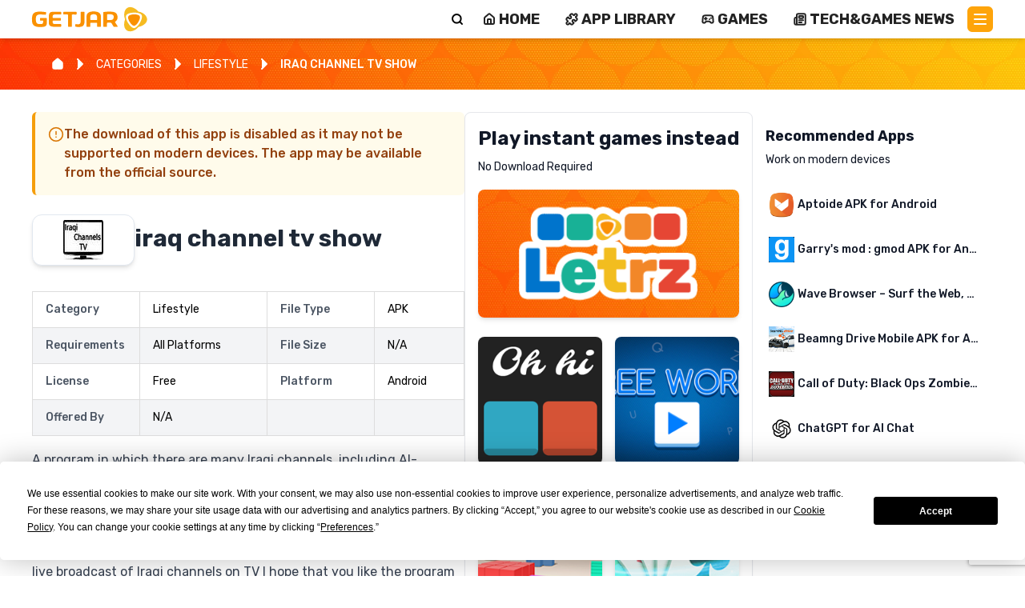

--- FILE ---
content_type: text/x-component
request_url: https://www.getjar.com/games/daily-games/rkPlk2T7qAr?ref=legacy_app&featured=0&_rsc=lo05o
body_size: 2223
content:
1:"$Sreact.fragment"
3:I[9766,[],""]
4:I[98924,[],""]
6:I[24431,[],"ViewportBoundary"]
8:I[24431,[],"MetadataBoundary"]
9:"$Sreact.suspense"
b:I[41402,["2619","static/chunks/2619-04bc32f026a0d946.js","1356","static/chunks/1356-2c430e53b6786d56.js","3802","static/chunks/3802-903e62917e2575fc.js","4666","static/chunks/4666-232cd4a3695423a2.js","2269","static/chunks/2269-3075c419fe932604.js","5623","static/chunks/5623-3a31645e65b1655e.js","3413","static/chunks/app/(website)/page-69c1c831dac1dc5d.js"],""]
c:I[11706,["2619","static/chunks/2619-04bc32f026a0d946.js","1356","static/chunks/1356-2c430e53b6786d56.js","3802","static/chunks/3802-903e62917e2575fc.js","3850","static/chunks/3850-a3f85a867fd80fa2.js","2698","static/chunks/2698-a5af6533c2df22e1.js","6239","static/chunks/6239-388468c69eeb9c71.js","1706","static/chunks/1706-3a10fc66ad874e47.js","5838","static/chunks/5838-e957055feb3fcc6a.js","6026","static/chunks/6026-8dfe7223929171cf.js","1053","static/chunks/1053-78967c29f4de3fb5.js","2806","static/chunks/app/(website)/layout-d367aa1c3d64c87a.js"],"default"]
0:{"b":"3wwfcIAVpyWmw6_hBLY_A","f":[["children","(games)",["(games)",{"children":["games",{"children":[["category","daily-games","d"],{"children":[["game","rkPlk2T7qAr","d"],{"children":["__PAGE__?{\"ref\":\"legacy_app\",\"featured\":\"0\"}",{}]}]}]}]},"$undefined","$undefined",true],["(games)",["$","$1","c",{"children":[[["$","link","0",{"rel":"stylesheet","href":"/_next/static/css/7cbf179102492f89.css","precedence":"next","crossOrigin":"$undefined","nonce":"$undefined"}]],"$L2"]}],{"children":["games",["$","$1","c",{"children":[null,["$","$L3",null,{"parallelRouterKey":"children","error":"$undefined","errorStyles":"$undefined","errorScripts":"$undefined","template":["$","$L4",null,{}],"templateStyles":"$undefined","templateScripts":"$undefined","notFound":"$undefined","forbidden":"$undefined","unauthorized":"$undefined"}]]}],{"children":null},["$L5",[],[]],false]},null,false],["$","$1","h",{"children":[null,["$","$1","0Ji40gSb_cOzEaKr-yfZBv",{"children":[["$","$L6",null,{"children":"$L7"}],["$","meta",null,{"name":"next-size-adjust","content":""}]]}],["$","$L8","0Ji40gSb_cOzEaKr-yfZBm",{"children":["$","div",null,{"hidden":true,"children":["$","$9",null,{"fallback":null,"children":"$La"}]}]}]]}],false]],"S":false}
2:[["$","$Lb",null,{"id":"schema-org-website","strategy":"lazyOnload","type":"application/ld+json","dangerouslySetInnerHTML":{"__html":"{\"@context\":\"https://schema.org/\",\"@type\":\"WebSite\",\"name\":\"GetJar\",\"url\":\"https://getjar.com\"}"},"nonce":""}],["$","$Lb",null,{"id":"schema-org-organization","strategy":"lazyOnload","type":"application/ld+json","dangerouslySetInnerHTML":{"__html":"{\"@context\":\"https://schema.org\",\"@type\":\"Organization\",\"name\":\"GetJar\",\"url\":\"https://getjar.com/\",\"logo\":\"https://getjar.com/getjar-logo.svg\",\"sameAs\":[\"https://www.facebook.com/GetJar\",\"https://www.linkedin.com/company/getjar-inc./\",\"https://x.com/GetJar\",\"https://www.reddit.com/user/Get_Jar/\",\"https://www.tiktok.com/@get_jar\",\"https://www.youtube.com/@Get_Jar\"]}"},"nonce":""}],["$","$Lc",null,{"children":["$","$L3",null,{"parallelRouterKey":"children","error":"$undefined","errorStyles":"$undefined","errorScripts":"$undefined","template":["$","$L4",null,{}],"templateStyles":"$undefined","templateScripts":"$undefined","notFound":"$undefined","forbidden":"$undefined","unauthorized":"$undefined"}]}]]
5:["$","div","l",{"style":{"display":"flex","flexDirection":"column","justifyContent":"center","alignItems":"center","height":"100vh"},"children":[["$","div",null,{"className":"spinner","children":["$","style",null,{"nonce":"","children":"\n          .spinner {\n            border: 16px solid #ffe8c0;\n            border-top: 16px solid #fea40a;\n            border-radius: 50%;\n            width: 120px;\n            height: 120px;\n            animation: spin 2s linear infinite;\n          }\n\n          @keyframes spin {\n            0% {\n              transform: rotate(0deg);\n            }\n            100% {\n              transform: rotate(360deg);\n            }\n          }\n        "}]}],["$","div",null,{"style":{"marginTop":"20px","fontSize":"20px","color":"#fea40a"},"children":"Loading"}]]}]
7:[["$","meta","0",{"charSet":"utf-8"}],["$","meta","1",{"name":"viewport","content":"width=device-width, initial-scale=1"}]]
d:I[80622,[],"IconMark"]
a:[["$","title","0",{"children":"Play Free Games | GetJar | GetJar"}],["$","meta","1",{"name":"description","content":"Play free games online on GetJar"}],["$","link","2",{"rel":"manifest","href":"/manifest.json","crossOrigin":"$undefined"}],["$","link","3",{"rel":"shortcut icon","href":"/getjar_icon.ico"}],["$","link","4",{"rel":"icon","href":"/favicon.ico","type":"image/x-icon","sizes":"16x16"}],["$","link","5",{"rel":"icon","href":"/getjar_icon.ico"}],["$","link","6",{"rel":"icon","href":"/getjar_icon.ico","sizes":"16x16","type":"image/x-icon"}],["$","link","7",{"rel":"icon","href":"/getjar_icon.ico","sizes":"32x32","type":"image/x-icon"}],["$","link","8",{"rel":"apple-touch-icon","href":"/getjar_icon.ico"}],["$","$Ld","9",{}]]


--- FILE ---
content_type: text/x-component
request_url: https://www.getjar.com/games/casual/41FZfdyG-5x?ref=legacy_app&featured=0&_rsc=lo05o
body_size: 2221
content:
1:"$Sreact.fragment"
3:I[9766,[],""]
4:I[98924,[],""]
6:I[24431,[],"ViewportBoundary"]
8:I[24431,[],"MetadataBoundary"]
9:"$Sreact.suspense"
b:I[41402,["2619","static/chunks/2619-04bc32f026a0d946.js","1356","static/chunks/1356-2c430e53b6786d56.js","3802","static/chunks/3802-903e62917e2575fc.js","4666","static/chunks/4666-232cd4a3695423a2.js","2269","static/chunks/2269-3075c419fe932604.js","5623","static/chunks/5623-3a31645e65b1655e.js","3413","static/chunks/app/(website)/page-69c1c831dac1dc5d.js"],""]
c:I[11706,["2619","static/chunks/2619-04bc32f026a0d946.js","1356","static/chunks/1356-2c430e53b6786d56.js","3802","static/chunks/3802-903e62917e2575fc.js","3850","static/chunks/3850-a3f85a867fd80fa2.js","2698","static/chunks/2698-a5af6533c2df22e1.js","6239","static/chunks/6239-388468c69eeb9c71.js","1706","static/chunks/1706-3a10fc66ad874e47.js","5838","static/chunks/5838-e957055feb3fcc6a.js","6026","static/chunks/6026-8dfe7223929171cf.js","1053","static/chunks/1053-78967c29f4de3fb5.js","2806","static/chunks/app/(website)/layout-d367aa1c3d64c87a.js"],"default"]
0:{"b":"3wwfcIAVpyWmw6_hBLY_A","f":[["children","(games)",["(games)",{"children":["games",{"children":[["category","casual","d"],{"children":[["game","41FZfdyG-5x","d"],{"children":["__PAGE__?{\"ref\":\"legacy_app\",\"featured\":\"0\"}",{}]}]}]}]},"$undefined","$undefined",true],["(games)",["$","$1","c",{"children":[[["$","link","0",{"rel":"stylesheet","href":"/_next/static/css/7cbf179102492f89.css","precedence":"next","crossOrigin":"$undefined","nonce":"$undefined"}]],"$L2"]}],{"children":["games",["$","$1","c",{"children":[null,["$","$L3",null,{"parallelRouterKey":"children","error":"$undefined","errorStyles":"$undefined","errorScripts":"$undefined","template":["$","$L4",null,{}],"templateStyles":"$undefined","templateScripts":"$undefined","notFound":"$undefined","forbidden":"$undefined","unauthorized":"$undefined"}]]}],{"children":null},["$L5",[],[]],false]},null,false],["$","$1","h",{"children":[null,["$","$1","-gNRYigc_i-bjAke9qoPTv",{"children":[["$","$L6",null,{"children":"$L7"}],["$","meta",null,{"name":"next-size-adjust","content":""}]]}],["$","$L8","-gNRYigc_i-bjAke9qoPTm",{"children":["$","div",null,{"hidden":true,"children":["$","$9",null,{"fallback":null,"children":"$La"}]}]}]]}],false]],"S":false}
2:[["$","$Lb",null,{"id":"schema-org-website","strategy":"lazyOnload","type":"application/ld+json","dangerouslySetInnerHTML":{"__html":"{\"@context\":\"https://schema.org/\",\"@type\":\"WebSite\",\"name\":\"GetJar\",\"url\":\"https://getjar.com\"}"},"nonce":""}],["$","$Lb",null,{"id":"schema-org-organization","strategy":"lazyOnload","type":"application/ld+json","dangerouslySetInnerHTML":{"__html":"{\"@context\":\"https://schema.org\",\"@type\":\"Organization\",\"name\":\"GetJar\",\"url\":\"https://getjar.com/\",\"logo\":\"https://getjar.com/getjar-logo.svg\",\"sameAs\":[\"https://www.facebook.com/GetJar\",\"https://www.linkedin.com/company/getjar-inc./\",\"https://x.com/GetJar\",\"https://www.reddit.com/user/Get_Jar/\",\"https://www.tiktok.com/@get_jar\",\"https://www.youtube.com/@Get_Jar\"]}"},"nonce":""}],["$","$Lc",null,{"children":["$","$L3",null,{"parallelRouterKey":"children","error":"$undefined","errorStyles":"$undefined","errorScripts":"$undefined","template":["$","$L4",null,{}],"templateStyles":"$undefined","templateScripts":"$undefined","notFound":"$undefined","forbidden":"$undefined","unauthorized":"$undefined"}]}]]
5:["$","div","l",{"style":{"display":"flex","flexDirection":"column","justifyContent":"center","alignItems":"center","height":"100vh"},"children":[["$","div",null,{"className":"spinner","children":["$","style",null,{"nonce":"","children":"\n          .spinner {\n            border: 16px solid #ffe8c0;\n            border-top: 16px solid #fea40a;\n            border-radius: 50%;\n            width: 120px;\n            height: 120px;\n            animation: spin 2s linear infinite;\n          }\n\n          @keyframes spin {\n            0% {\n              transform: rotate(0deg);\n            }\n            100% {\n              transform: rotate(360deg);\n            }\n          }\n        "}]}],["$","div",null,{"style":{"marginTop":"20px","fontSize":"20px","color":"#fea40a"},"children":"Loading"}]]}]
7:[["$","meta","0",{"charSet":"utf-8"}],["$","meta","1",{"name":"viewport","content":"width=device-width, initial-scale=1"}]]
d:I[80622,[],"IconMark"]
a:[["$","title","0",{"children":"Play Free Games | GetJar | GetJar"}],["$","meta","1",{"name":"description","content":"Play free games online on GetJar"}],["$","link","2",{"rel":"manifest","href":"/manifest.json","crossOrigin":"$undefined"}],["$","link","3",{"rel":"shortcut icon","href":"/getjar_icon.ico"}],["$","link","4",{"rel":"icon","href":"/favicon.ico","type":"image/x-icon","sizes":"16x16"}],["$","link","5",{"rel":"icon","href":"/getjar_icon.ico"}],["$","link","6",{"rel":"icon","href":"/getjar_icon.ico","sizes":"16x16","type":"image/x-icon"}],["$","link","7",{"rel":"icon","href":"/getjar_icon.ico","sizes":"32x32","type":"image/x-icon"}],["$","link","8",{"rel":"apple-touch-icon","href":"/getjar_icon.ico"}],["$","$Ld","9",{}]]


--- FILE ---
content_type: application/javascript
request_url: https://www.getjar.com/_next/static/chunks/6828-e5fe60138cbe699c.js
body_size: 16195
content:
(self.webpackChunk_N_E=self.webpackChunk_N_E||[]).push([[6828],{4853:(e,t)=>{"use strict";Object.defineProperty(t,"__esModule",{value:!0}),!function(e,t){for(var r in t)Object.defineProperty(e,r,{enumerable:!0,get:t[r]})}(t,{cancelIdleCallback:function(){return n},requestIdleCallback:function(){return r}});let r="undefined"!=typeof self&&self.requestIdleCallback&&self.requestIdleCallback.bind(window)||function(e){let t=Date.now();return self.setTimeout(function(){e({didTimeout:!1,timeRemaining:function(){return Math.max(0,50-(Date.now()-t))}})},1)},n="undefined"!=typeof self&&self.cancelIdleCallback&&self.cancelIdleCallback.bind(window)||function(e){return clearTimeout(e)};("function"==typeof t.default||"object"==typeof t.default&&null!==t.default)&&void 0===t.default.__esModule&&(Object.defineProperty(t.default,"__esModule",{value:!0}),Object.assign(t.default,t),e.exports=t.default)},6132:(e,t,r)=>{"use strict";r.d(t,{A:()=>n});let n=(0,r(71847).A)("circle-alert",[["circle",{cx:"12",cy:"12",r:"10",key:"1mglay"}],["line",{x1:"12",x2:"12",y1:"8",y2:"12",key:"1pkeuh"}],["line",{x1:"12",x2:"12.01",y1:"16",y2:"16",key:"4dfq90"}]])},10201:(e,t,r)=>{"use strict";r.d(t,{G3:()=>f,_Y:()=>m});var n,o=r(12115),a=r(95704),l=function(){return(l=Object.assign||function(e){for(var t,r=1,n=arguments.length;r<n;r++)for(var o in t=arguments[r])Object.prototype.hasOwnProperty.call(t,o)&&(e[o]=t[o]);return e}).apply(this,arguments)},i=function(e){var t;e?function(e){if(e)for(;e.lastChild;)e.lastChild.remove()}("string"==typeof e?document.getElementById(e):e):(t=document.querySelector(".grecaptcha-badge"))&&t.parentNode&&document.body.removeChild(t.parentNode)},c=function(e,t){i(t),window.___grecaptcha_cfg=void 0;var r,n=document.querySelector("#"+e);n&&n.remove(),(r=document.querySelector('script[src^="https://www.gstatic.com/recaptcha/releases"]'))&&r.remove()},s=function(e){var t=e.render,r=e.onLoadCallbackName,n=e.language,o=e.onLoad,a=e.useRecaptchaNet,l=e.useEnterprise,i=e.scriptProps,c=void 0===i?{}:i,s=c.nonce,u=void 0===s?"":s,d=c.defer,f=c.async,m=c.id,p=c.appendTo,h=(void 0===m?"":m)||"google-recaptcha-v3";if(document.querySelector("#"+h))o();else{var g,y="https://www."+((g={useEnterprise:l,useRecaptchaNet:a}).useRecaptchaNet?"recaptcha.net":"google.com")+"/recaptcha/"+(g.useEnterprise?"enterprise.js":"api.js"),v=document.createElement("script");v.id=h,v.src=y+"?render="+t+("explicit"===t?"&onload="+r:"")+(n?"&hl="+n:""),u&&(v.nonce=u),v.defer=!!(void 0!==d&&d),v.async=!!(void 0!==f&&f),v.onload=o,("body"===p?document.body:document.getElementsByTagName("head")[0]).appendChild(v)}},u=function(e){void 0===a||a.env,console.warn(e)};(n||(n={})).SCRIPT_NOT_AVAILABLE="Recaptcha script is not available";var d=(0,o.createContext)({executeRecaptcha:function(){throw Error("GoogleReCaptcha Context has not yet been implemented, if you are using useGoogleReCaptcha hook, make sure the hook is called inside component wrapped by GoogleRecaptchaProvider")}});function f(e){var t=e.reCaptchaKey,r=e.useEnterprise,a=void 0!==r&&r,i=e.useRecaptchaNet,f=void 0!==i&&i,m=e.scriptProps,p=e.language,h=e.container,g=e.children,y=(0,o.useState)(null),v=y[0],b=y[1],A=(0,o.useRef)(t),S=JSON.stringify(m),C=JSON.stringify(null==h?void 0:h.parameters);(0,o.useEffect)(function(){if(t){var e=(null==m?void 0:m.id)||"google-recaptcha-v3",r=(null==m?void 0:m.onLoadCallbackName)||"onRecaptchaLoadCallback";return window[r]=function(){var e=a?window.grecaptcha.enterprise:window.grecaptcha,r=l({badge:"inline",size:"invisible",sitekey:t},(null==h?void 0:h.parameters)||{});A.current=e.render(null==h?void 0:h.element,r)},s({render:(null==h?void 0:h.element)?"explicit":t,onLoadCallbackName:r,useEnterprise:a,useRecaptchaNet:f,scriptProps:m,language:p,onLoad:function(){if(window&&window.grecaptcha){var e=a?window.grecaptcha.enterprise:window.grecaptcha;e.ready(function(){b(e)})}else u("<GoogleRecaptchaProvider /> "+n.SCRIPT_NOT_AVAILABLE)},onError:function(){u("Error loading google recaptcha script")}}),function(){c(e,null==h?void 0:h.element)}}u("<GoogleReCaptchaProvider /> recaptcha key not provided")},[a,f,S,C,p,t,null==h?void 0:h.element]);var k=(0,o.useCallback)(function(e){if(!v||!v.execute)throw Error("<GoogleReCaptchaProvider /> Google Recaptcha has not been loaded");return v.execute(A.current,{action:e})},[v,A]),x=(0,o.useMemo)(function(){return{executeRecaptcha:v?k:void 0,container:null==h?void 0:h.element}},[k,v,null==h?void 0:h.element]);return o.createElement(d.Provider,{value:x},g)}d.Consumer;var m=function(){return(0,o.useContext)(d)};function p(e,t){return e(t={exports:{}},t.exports),t.exports}var h="function"==typeof Symbol&&Symbol.for,g=h?Symbol.for("react.element"):60103,y=h?Symbol.for("react.portal"):60106,v=h?Symbol.for("react.fragment"):60107,b=h?Symbol.for("react.strict_mode"):60108,A=h?Symbol.for("react.profiler"):60114,S=h?Symbol.for("react.provider"):60109,C=h?Symbol.for("react.context"):60110,k=h?Symbol.for("react.async_mode"):60111,x=h?Symbol.for("react.concurrent_mode"):60111,w=h?Symbol.for("react.forward_ref"):60112,j=h?Symbol.for("react.suspense"):60113,M=h?Symbol.for("react.suspense_list"):60120,_=h?Symbol.for("react.memo"):60115,E=h?Symbol.for("react.lazy"):60116,T=h?Symbol.for("react.block"):60121,$=h?Symbol.for("react.fundamental"):60117,P=h?Symbol.for("react.responder"):60118,I=h?Symbol.for("react.scope"):60119;function O(e){if("object"==typeof e&&null!==e){var t=e.$$typeof;switch(t){case g:switch(e=e.type){case k:case x:case v:case A:case b:case j:return e;default:switch(e=e&&e.$$typeof){case C:case w:case E:case _:case S:return e;default:return t}}case y:return t}}}function L(e){return O(e)===x}var B={AsyncMode:k,ConcurrentMode:x,ContextConsumer:C,ContextProvider:S,Element:g,ForwardRef:w,Fragment:v,Lazy:E,Memo:_,Portal:y,Profiler:A,StrictMode:b,Suspense:j,isAsyncMode:function(e){return L(e)||O(e)===k},isConcurrentMode:L,isContextConsumer:function(e){return O(e)===C},isContextProvider:function(e){return O(e)===S},isElement:function(e){return"object"==typeof e&&null!==e&&e.$$typeof===g},isForwardRef:function(e){return O(e)===w},isFragment:function(e){return O(e)===v},isLazy:function(e){return O(e)===E},isMemo:function(e){return O(e)===_},isPortal:function(e){return O(e)===y},isProfiler:function(e){return O(e)===A},isStrictMode:function(e){return O(e)===b},isSuspense:function(e){return O(e)===j},isValidElementType:function(e){return"string"==typeof e||"function"==typeof e||e===v||e===x||e===A||e===b||e===j||e===M||"object"==typeof e&&null!==e&&(e.$$typeof===E||e.$$typeof===_||e.$$typeof===S||e.$$typeof===C||e.$$typeof===w||e.$$typeof===$||e.$$typeof===P||e.$$typeof===I||e.$$typeof===T)},typeOf:O},N=p(function(e,t){}),F=(N.AsyncMode,N.ConcurrentMode,N.ContextConsumer,N.ContextProvider,N.Element,N.ForwardRef,N.Fragment,N.Lazy,N.Memo,N.Portal,N.Profiler,N.StrictMode,N.Suspense,N.isAsyncMode,N.isConcurrentMode,N.isContextConsumer,N.isContextProvider,N.isElement,N.isForwardRef,N.isFragment,N.isLazy,N.isMemo,N.isPortal,N.isProfiler,N.isStrictMode,N.isSuspense,N.isValidElementType,N.typeOf,p(function(e){e.exports=B})),R={};R[F.ForwardRef]={$$typeof:!0,render:!0,defaultProps:!0,displayName:!0,propTypes:!0},R[F.Memo]={$$typeof:!0,compare:!0,defaultProps:!0,displayName:!0,propTypes:!0,type:!0},Object.getOwnPropertyNames,Object.getOwnPropertySymbols,Object.getOwnPropertyDescriptor,Object.getPrototypeOf,Object.prototype},17069:(e,t,r)=>{"use strict";r.d(t,{A:()=>b});var n=r(88945),o=r(12115),a=r(74131),l=r(61927);let i="function"==typeof Symbol&&Symbol.for?Symbol.for("mui.nested"):"__THEME_NESTED__";var c=r(95155);let s=function(e){let{children:t,theme:r}=e,s=(0,a.A)(),u=o.useMemo(()=>{var e,t;let o=null===s?r:(e=s,"function"==typeof(t=r)?t(e):(0,n.A)({},e,t));return null!=o&&(o[i]=null!==s),o},[r,s]);return(0,c.jsx)(l.A.Provider,{value:u,children:t})};var u=r(22390),d=r(24241),f=r(46320),m=r(33461),p=r(89255),h=r(99347),g=r(95695);let y={};function v(e,t,r){let a=arguments.length>3&&void 0!==arguments[3]&&arguments[3];return o.useMemo(()=>{let o=e&&t[e]||t;if("function"==typeof r){let l=r(o),i=e?(0,n.A)({},t,{[e]:l}):l;return a?()=>i:i}return e?(0,n.A)({},t,{[e]:r}):(0,n.A)({},t,r)},[e,t,r,a])}let b=function(e){let{children:t,theme:r,themeId:n}=e,o=(0,d.A)(y),l=(0,a.A)()||y,i=v(n,o,r),b=v(n,l,r,!0),A="rtl"===i.direction,S=function(e){let t=(0,d.A)(),r=(0,h.A)()||"",{modularCssLayers:n}=e,o="mui.global, mui.components, mui.theme, mui.custom, mui.sx";return(o=n&&null===t?"string"==typeof n?n.replace(/mui(?!\.)/g,o):"@layer ".concat(o,";"):"",(0,p.A)(()=>{var e,t;let n=document.querySelector("head");if(!n)return;let a=n.firstChild;if(o){if(a&&null!=(e=a.hasAttribute)&&e.call(a,"data-mui-layer-order")&&a.getAttribute("data-mui-layer-order")===r)return;let t=document.createElement("style");t.setAttribute("data-mui-layer-order",r),t.textContent=o,n.prepend(t)}else null==(t=n.querySelector('style[data-mui-layer-order="'.concat(r,'"]')))||t.remove()},[o,r]),o)?(0,c.jsx)(g.A,{styles:o}):null}(i);return(0,c.jsx)(s,{theme:b,children:(0,c.jsx)(u.T.Provider,{value:i,children:(0,c.jsx)(f.A,{value:A,children:(0,c.jsxs)(m.A,{value:null==i?void 0:i.components,children:[S,t]})})})})}},20063:(e,t,r)=>{"use strict";var n=r(47260);r.o(n,"usePathname")&&r.d(t,{usePathname:function(){return n.usePathname}}),r.o(n,"useRouter")&&r.d(t,{useRouter:function(){return n.useRouter}}),r.o(n,"useSearchParams")&&r.d(t,{useSearchParams:function(){return n.useSearchParams}}),r.o(n,"useServerInsertedHTML")&&r.d(t,{useServerInsertedHTML:function(){return n.useServerInsertedHTML}})},20908:(e,t,r)=>{"use strict";r.d(t,{A:()=>n});let n=(0,r(71847).A)("circle-question-mark",[["circle",{cx:"12",cy:"12",r:"10",key:"1mglay"}],["path",{d:"M9.09 9a3 3 0 0 1 5.83 1c0 2-3 3-3 3",key:"1u773s"}],["path",{d:"M12 17h.01",key:"p32p05"}]])},23327:(e,t,r)=>{"use strict";r.d(t,{A:()=>n});let n=(0,r(71847).A)("info",[["circle",{cx:"12",cy:"12",r:"10",key:"1mglay"}],["path",{d:"M12 16v-4",key:"1dtifu"}],["path",{d:"M12 8h.01",key:"e9boi3"}]])},24241:(e,t,r)=>{"use strict";r.d(t,{A:()=>a});var n=r(12115),o=r(22390);let a=function(){let e=arguments.length>0&&void 0!==arguments[0]?arguments[0]:null,t=n.useContext(o.T);return t&&0!==Object.keys(t).length?t:e}},27915:(e,t,r)=>{"use strict";r.r(t),r.d(t,{default:()=>s});var n=r(88945),o=r(12115),a=r(74286),l=r(22390),i=r(20063),c=r(95155);function s(e){let{options:t,CacheProvider:r=l.C,children:s}=e,[u]=o.useState(()=>{var e;let r=(0,a.A)((0,n.A)({},t,{key:null!=(e=null==t?void 0:t.key)?e:"mui"}));r.compat=!0;let o=r.insert,l=[];return r.insert=function(){for(var e=arguments.length,n=Array(e),a=0;a<e;a++)n[a]=arguments[a];null!=t&&t.enableCssLayer&&!n[1].styles.match(/^@layer\s+[^{]*$/)&&(n[1].styles="@layer mui {".concat(n[1].styles,"}"));let[i,c]=n;return void 0===r.inserted[c.name]&&l.push({name:c.name,isGlobal:!i}),o(...n)},{cache:r,flush:()=>{let e=l;return l=[],e}}});return(0,i.useServerInsertedHTML)(()=>{let e=u.flush();if(0===e.length)return null;let r="",n=u.cache.key,a=[];return e.forEach(e=>{let{name:t,isGlobal:o}=e,l=u.cache.inserted[t];"string"==typeof l&&(o?a.push({name:t,style:l}):(r+=l,n+=" ".concat(t)))}),(0,c.jsxs)(o.Fragment,{children:[a.map(e=>{let{name:r,style:n}=e;return(0,c.jsx)("style",{nonce:null==t?void 0:t.nonce,"data-emotion":"".concat(u.cache.key,"-global ").concat(r),dangerouslySetInnerHTML:{__html:n}},r)}),r&&(0,c.jsx)("style",{nonce:null==t?void 0:t.nonce,"data-emotion":n,dangerouslySetInnerHTML:{__html:r}})]})}),(0,c.jsx)(r,{value:u.cache,children:s})}},30926:(e,t,r)=>{"use strict";Object.defineProperty(t,"__esModule",{value:!0}),!function(e,t){for(var r in t)Object.defineProperty(e,r,{enumerable:!0,get:t[r]})}(t,{callServer:function(){return n.callServer},createServerReference:function(){return a.createServerReference},findSourceMapURL:function(){return o.findSourceMapURL}});let n=r(41209),o=r(85153),a=r(77197)},33567:(e,t,r)=>{"use strict";r.d(t,{A:()=>l}),r(12115);var n=r(58800),o=r(50361),a=r(46892);function l(){let e=(0,n.A)(o.A);return e[a.A]||e}},33585:e=>{e.exports={style:{fontFamily:"'Rubik', 'Rubik Fallback'",fontStyle:"normal"},className:"__className_ba19ed"}},41402:(e,t,r)=>{"use strict";Object.defineProperty(t,"__esModule",{value:!0}),!function(e,t){for(var r in t)Object.defineProperty(e,r,{enumerable:!0,get:t[r]})}(t,{default:function(){return y},handleClientScriptLoad:function(){return p},initScriptLoader:function(){return h}});let n=r(28140),o=r(49417),a=r(95155),l=n._(r(47650)),i=o._(r(12115)),c=r(82073),s=r(94681),u=r(4853),d=new Map,f=new Set,m=e=>{let{src:t,id:r,onLoad:n=()=>{},onReady:o=null,dangerouslySetInnerHTML:a,children:i="",strategy:c="afterInteractive",onError:u,stylesheets:m}=e,p=r||t;if(p&&f.has(p))return;if(d.has(t)){f.add(p),d.get(t).then(n,u);return}let h=()=>{o&&o(),f.add(p)},g=document.createElement("script"),y=new Promise((e,t)=>{g.addEventListener("load",function(t){e(),n&&n.call(this,t),h()}),g.addEventListener("error",function(e){t(e)})}).catch(function(e){u&&u(e)});a?(g.innerHTML=a.__html||"",h()):i?(g.textContent="string"==typeof i?i:Array.isArray(i)?i.join(""):"",h()):t&&(g.src=t,d.set(t,y)),(0,s.setAttributesFromProps)(g,e),"worker"===c&&g.setAttribute("type","text/partytown"),g.setAttribute("data-nscript",c),m&&(e=>{if(l.default.preinit)return e.forEach(e=>{l.default.preinit(e,{as:"style"})});{let t=document.head;e.forEach(e=>{let r=document.createElement("link");r.type="text/css",r.rel="stylesheet",r.href=e,t.appendChild(r)})}})(m),document.body.appendChild(g)};function p(e){let{strategy:t="afterInteractive"}=e;"lazyOnload"===t?window.addEventListener("load",()=>{(0,u.requestIdleCallback)(()=>m(e))}):m(e)}function h(e){e.forEach(p),[...document.querySelectorAll('[data-nscript="beforeInteractive"]'),...document.querySelectorAll('[data-nscript="beforePageRender"]')].forEach(e=>{let t=e.id||e.getAttribute("src");f.add(t)})}function g(e){let{id:t,src:r="",onLoad:n=()=>{},onReady:o=null,strategy:s="afterInteractive",onError:d,stylesheets:p,...h}=e,{updateScripts:g,scripts:y,getIsSsr:v,appDir:b,nonce:A}=(0,i.useContext)(c.HeadManagerContext);A=h.nonce||A;let S=(0,i.useRef)(!1);(0,i.useEffect)(()=>{let e=t||r;S.current||(o&&e&&f.has(e)&&o(),S.current=!0)},[o,t,r]);let C=(0,i.useRef)(!1);if((0,i.useEffect)(()=>{if(!C.current){if("afterInteractive"===s)m(e);else"lazyOnload"===s&&("complete"===document.readyState?(0,u.requestIdleCallback)(()=>m(e)):window.addEventListener("load",()=>{(0,u.requestIdleCallback)(()=>m(e))}));C.current=!0}},[e,s]),("beforeInteractive"===s||"worker"===s)&&(g?(y[s]=(y[s]||[]).concat([{id:t,src:r,onLoad:n,onReady:o,onError:d,...h,nonce:A}]),g(y)):v&&v()?f.add(t||r):v&&!v()&&m({...e,nonce:A})),b){if(p&&p.forEach(e=>{l.default.preinit(e,{as:"style"})}),"beforeInteractive"===s)if(!r)return h.dangerouslySetInnerHTML&&(h.children=h.dangerouslySetInnerHTML.__html,delete h.dangerouslySetInnerHTML),(0,a.jsx)("script",{nonce:A,dangerouslySetInnerHTML:{__html:"(self.__next_s=self.__next_s||[]).push("+JSON.stringify([0,{...h,id:t}])+")"}});else return l.default.preload(r,h.integrity?{as:"script",integrity:h.integrity,nonce:A,crossOrigin:h.crossOrigin}:{as:"script",nonce:A,crossOrigin:h.crossOrigin}),(0,a.jsx)("script",{nonce:A,dangerouslySetInnerHTML:{__html:"(self.__next_s=self.__next_s||[]).push("+JSON.stringify([r,{...h,id:t}])+")"}});"afterInteractive"===s&&r&&l.default.preload(r,h.integrity?{as:"script",integrity:h.integrity,nonce:A,crossOrigin:h.crossOrigin}:{as:"script",nonce:A,crossOrigin:h.crossOrigin})}return null}Object.defineProperty(g,"__nextScript",{value:!0});let y=g;("function"==typeof t.default||"object"==typeof t.default&&null!==t.default)&&void 0===t.default.__esModule&&(Object.defineProperty(t.default,"__esModule",{value:!0}),Object.assign(t.default,t),e.exports=t.default)},42529:(e,t,r)=>{"use strict";r.d(t,{A:()=>n});let n=(0,r(71847).A)("circle-check-big",[["path",{d:"M21.801 10A10 10 0 1 1 17 3.335",key:"yps3ct"}],["path",{d:"m9 11 3 3L22 4",key:"1pflzl"}]])},46320:(e,t,r)=>{"use strict";r.d(t,{A:()=>u,I:()=>s});var n=r(88945),o=r(67810),a=r(12115),l=r(95155);let i=["value"],c=a.createContext(),s=()=>{let e=a.useContext(c);return null!=e&&e},u=function(e){let{value:t}=e,r=(0,o.A)(e,i);return(0,l.jsx)(c.Provider,(0,n.A)({value:null==t||t},r))}},52056:(e,t,r)=>{"use strict";r.d(t,{A:()=>n});let n=(0,r(71847).A)("triangle-alert",[["path",{d:"m21.73 18-8-14a2 2 0 0 0-3.48 0l-8 14A2 2 0 0 0 4 21h16a2 2 0 0 0 1.73-3",key:"wmoenq"}],["path",{d:"M12 9v4",key:"juzpu7"}],["path",{d:"M12 17h.01",key:"p32p05"}]])},54837:(e,t,r)=>{"use strict";r.d(t,{A:()=>n});let n=e=>((e<1?5.11916*e**2:4.5*Math.log(e+1)+2)/100).toFixed(2)},58800:(e,t,r)=>{"use strict";r.d(t,{A:()=>l});var n=r(35780),o=r(24241);let a=(0,n.A)(),l=function(){let e=arguments.length>0&&void 0!==arguments[0]?arguments[0]:a;return(0,o.A)(e)}},60237:(e,t,r)=>{"use strict";r.r(t),r.d(t,{Experimental_CssVarsProvider:()=>eh,StyledEngineProvider:()=>E.A,THEME_ID:()=>o.A,ThemeProvider:()=>_.A,adaptV4Theme:()=>d,alpha:()=>f.X4,createMuiTheme:()=>p.D,createStyles:()=>v,createTheme:()=>p.A,css:()=>m.AH,darken:()=>f.e$,decomposeColor:()=>f.rP,duration:()=>S.p0,easing:()=>S.cz,emphasize:()=>f.tL,experimentalStyled:()=>M.Ay,experimental_extendTheme:()=>eu,experimental_sx:()=>eA,getContrastRatio:()=>f.eM,getInitColorSchemeScript:()=>ev,getLuminance:()=>f.J1,getOverlayAlpha:()=>et.A,hexToRgb:()=>f.E2,hslToRgb:()=>f.YL,keyframes:()=>m.i7,lighten:()=>f.a,makeStyles:()=>T,private_createMixins:()=>eb.A,private_createTypography:()=>ed.A,private_excludeVariablesFromRoot:()=>ef,recomposeColor:()=>f.X0,responsiveFontSizes:()=>A,rgbToHex:()=>f.Ob,shouldSkipGeneratingVar:()=>ee,styled:()=>M.Ay,unstable_createMuiStrictModeTheme:()=>g,unstable_getUnit:()=>b.l_,unstable_toUnitless:()=>b.db,useColorScheme:()=>eg,useTheme:()=>C.A,useThemeProps:()=>j,withStyles:()=>$,withTheme:()=>P});var n=r(95683),o=r(46892),a=r(88945),l=r(67810),i=r(8571),c=r(15362);let s=["defaultProps","mixins","overrides","palette","props","styleOverrides"],u=["type","mode"];function d(e){let{defaultProps:t={},mixins:r={},overrides:n={},palette:o={},props:d={},styleOverrides:f={}}=e,m=(0,l.A)(e,s),p=(0,a.A)({},m,{components:{}});Object.keys(t).forEach(e=>{let r=p.components[e]||{};r.defaultProps=t[e],p.components[e]=r}),Object.keys(d).forEach(e=>{let t=p.components[e]||{};t.defaultProps=d[e],p.components[e]=t}),Object.keys(f).forEach(e=>{let t=p.components[e]||{};t.styleOverrides=f[e],p.components[e]=t}),Object.keys(n).forEach(e=>{let t=p.components[e]||{};t.styleOverrides=n[e],p.components[e]=t}),p.spacing=(0,i.A)(e.spacing);let h=(0,c.A)(e.breakpoints||{}),g=p.spacing;p.mixins=(0,a.A)({gutters:function(){let e=arguments.length>0&&void 0!==arguments[0]?arguments[0]:{};return(0,a.A)({paddingLeft:g(2),paddingRight:g(2)},e,{[h.up("sm")]:(0,a.A)({paddingLeft:g(3),paddingRight:g(3)},e[h.up("sm")])})}},r);let{type:y,mode:v}=o,b=(0,l.A)(o,u),A=v||y||"light";return p.palette=(0,a.A)({text:{hint:"dark"===A?"rgba(255, 255, 255, 0.5)":"rgba(0, 0, 0, 0.38)"},mode:A,type:A},b),p}var f=r(72742),m=r(10225),p=r(33840),h=r(46779);function g(e){for(var t=arguments.length,r=Array(t>1?t-1:0),n=1;n<t;n++)r[n-1]=arguments[n];return(0,p.A)((0,h.A)({unstable_strictMode:!0},e),...r)}let y=!1;function v(e){return y||(console.warn("MUI: createStyles from @mui/material/styles is deprecated.\nPlease use @mui/styles/createStyles"),y=!0),e}var b=r(93707);function A(e){let t=arguments.length>1&&void 0!==arguments[1]?arguments[1]:{},{breakpoints:r=["sm","md","lg"],disableAlign:o=!1,factor:l=2,variants:i=["h1","h2","h3","h4","h5","h6","subtitle1","subtitle2","body1","body2","caption","button","overline"]}=t,c=(0,a.A)({},e);c.typography=(0,a.A)({},c.typography);let s=c.typography,u=(0,b.I3)(s.htmlFontSize),d=r.map(e=>c.breakpoints.values[e]);return i.forEach(e=>{let t=s[e];if(!t)return;let r=parseFloat(u(t.fontSize,"rem"));if(r<=1)return;let{lineHeight:i}=t;if(!(0,b.a9)(i)&&!o)throw Error((0,n.A)(6));(0,b.a9)(i)||(i=parseFloat(u(i,"rem"))/parseFloat(r));let c=null;o||(c=e=>(0,b.VR)({size:e,grid:(0,b.qW)({pixels:4,lineHeight:i,htmlFontSize:s.htmlFontSize})})),s[e]=(0,a.A)({},t,(0,b.yL)({cssProperty:"fontSize",min:1+(r-1)/l,max:r,unit:"rem",breakpoints:d,transform:c}))}),c}var S=r(80813),C=r(33567),k=r(37821),x=r(58800),w=r(50361);function j(e){let{props:t,name:r}=e;return function(e){let{props:t,name:r,defaultTheme:n,themeId:o}=e,a=(0,x.A)(n);return o&&(a=a[o]||a),function(e){let{theme:t,name:r,props:n}=e;return t&&t.components&&t.components[r]&&t.components[r].defaultProps?(0,k.A)(t.components[r].defaultProps,n):n}({theme:a,name:r,props:t})}({props:t,name:r,defaultTheme:w.A,themeId:o.A})}var M=r(48116),_=r(90921),E=r(88344);function T(){throw Error((0,n.A)(14))}function $(){throw Error((0,n.A)(15))}function P(){throw Error((0,n.A)(16))}var I=r(12115),O=r(44102),L=r(74131),B=r(17069),N=r(95155);let F="mode",R="color-scheme",D="data-color-scheme";function z(e){if("undefined"!=typeof window&&"system"===e)return window.matchMedia("(prefers-color-scheme: dark)").matches?"dark":"light"}function H(e,t){return"light"===e.mode||"system"===e.mode&&"light"===e.systemMode?t("light"):"dark"===e.mode||"system"===e.mode&&"dark"===e.systemMode?t("dark"):void 0}function V(e,t){let r;if("undefined"!=typeof window){try{(r=localStorage.getItem(e)||void 0)||localStorage.setItem(e,t)}catch(e){}return r||t}}let q=["colorSchemes","components","generateCssVars","cssVarPrefix"];var G=r(88603);function W(e){return(W="function"==typeof Symbol&&"symbol"==typeof Symbol.iterator?function(e){return typeof e}:function(e){return e&&"function"==typeof Symbol&&e.constructor===Symbol&&e!==Symbol.prototype?"symbol":typeof e})(e)}function K(e){var t=function(e,t){if("object"!=W(e)||!e)return e;var r=e[Symbol.toPrimitive];if(void 0!==r){var n=r.call(e,t||"default");if("object"!=W(n))return n;throw TypeError("@@toPrimitive must return a primitive value.")}return("string"===t?String:Number)(e)}(e,"string");return"symbol"==W(t)?t:t+""}let U=(e,t,r,n=[])=>{let o=e;t.forEach((e,a)=>{a===t.length-1?Array.isArray(o)?o[Number(e)]=r:o&&"object"==typeof o&&(o[e]=r):o&&"object"==typeof o&&(o[e]||(o[e]=n.includes(e)?[]:{}),o=o[e])})};function Y(e,t){var r,n;let{prefix:o,shouldSkipGeneratingVar:a}=t||{},l={},i={},c={};return r=(e,t,r)=>{if(("string"==typeof t||"number"==typeof t)&&(!a||!a(e,t))){var n,s;let a=`--${o?`${o}-`:""}${e.join("-")}`;Object.assign(l,{[a]:(n=e,"number"==typeof(s=t)?["lineHeight","fontWeight","opacity","zIndex"].some(e=>n.includes(e))||n[n.length-1].toLowerCase().indexOf("opacity")>=0?s:`${s}px`:s)}),U(i,e,`var(${a})`,r),U(c,e,`var(${a}, ${t})`,r)}},n=e=>"vars"===e[0],function e(t,o=[],a=[]){Object.entries(t).forEach(([t,l])=>{n&&(!n||n([...o,t]))||null==l||("object"==typeof l&&Object.keys(l).length>0?e(l,[...o,t],Array.isArray(l)?[...a,t]:a):r([...o,t],l,a))})}(e),{css:l,vars:i,varsWithDefaults:c}}let J=["colorSchemes","components","defaultColorScheme"],X=function(e,t){let{colorSchemes:r={},defaultColorScheme:n="light"}=e,{vars:o,css:i,varsWithDefaults:c}=Y((0,l.A)(e,J),t),s=c,u={},{[n]:d}=r;if(Object.entries((0,l.A)(r,[n].map(K))||{}).forEach(([e,r])=>{let{vars:n,css:o,varsWithDefaults:a}=Y(r,t);s=(0,h.A)(s,a),u[e]={css:o,vars:n}}),d){let{css:e,vars:r,varsWithDefaults:o}=Y(d,t);s=(0,h.A)(s,o),u[n]={css:e,vars:r}}return{vars:s,generateCssVars:e=>{var r,n;if(!e){let r=(0,a.A)({},i);return{css:r,vars:o,selector:(null==t||null==(n=t.getSelector)?void 0:n.call(t,e,r))||":root"}}let l=(0,a.A)({},u[e].css);return{css:l,vars:u[e].vars,selector:(null==t||null==(r=t.getSelector)?void 0:r.call(t,e,l))||":root"}}}};var Z=r(2512),Q=r(1141);function ee(e){var t;return!!e[0].match(/(cssVarPrefix|modularCssLayers|typography|mixins|breakpoints|direction|transitions)/)||!!e[0].match(/sxConfig$/)||"palette"===e[0]&&!!(null!=(t=e[1])&&t.match(/(mode|contrastThreshold|tonalOffset)/))}var et=r(54837);let er=["colorSchemes","cssVarPrefix","shouldSkipGeneratingVar"],en=["palette"],eo=[...Array(25)].map((e,t)=>{if(0===t)return;let r=(0,et.A)(t);return"linear-gradient(rgba(255 255 255 / ".concat(r,"), rgba(255 255 255 / ").concat(r,"))")});function ea(e,t,r){!e[t]&&r&&(e[t]=r)}function el(e){return e&&e.startsWith("hsl")?(0,Q.YL)(e):e}function ei(e,t){"".concat(t,"Channel")in e||(e["".concat(t,"Channel")]=(0,Q.Me)(el(e[t]),"MUI: Can't create `palette.".concat(t,"Channel` because `palette.").concat(t,"` is not one of these formats: #nnn, #nnnnnn, rgb(), rgba(), hsl(), hsla(), color().")+"\n"+"To suppress this warning, you need to explicitly provide the `palette.".concat(t,'Channel` as a string (in rgb format, for example "12 12 12") or undefined if you want to remove the channel token.')))}let ec=e=>{try{return e()}catch(e){}},es=function(){let e=arguments.length>0&&void 0!==arguments[0]?arguments[0]:"mui";return function(e=""){return(t,...r)=>`var(--${e?`${e}-`:""}${t}${function t(...r){if(!r.length)return"";let n=r[0];return"string"!=typeof n||n.match(/(#|\(|\)|(-?(\d*\.)?\d+)(px|em|%|ex|ch|rem|vw|vh|vmin|vmax|cm|mm|in|pt|pc))|^(-?(\d*\.)?\d+)$|(\d+ \d+ \d+)/)?`, ${n}`:`, var(--${e?`${e}-`:""}${n}${t(...r.slice(1))})`}(...r)})`}(e)};function eu(){let e=arguments.length>0&&void 0!==arguments[0]?arguments[0]:{};for(var t,r,n,o,i,c,s=arguments.length,u=Array(s>1?s-1:0),d=1;d<s;d++)u[d-1]=arguments[d];let{colorSchemes:f={},cssVarPrefix:m="mui",shouldSkipGeneratingVar:g=ee}=e,y=(0,l.A)(e,er),v=es(m),b=(0,p.A)((0,a.A)({},y,f.light&&{palette:null==(t=f.light)?void 0:t.palette})),{palette:A}=b,S=(0,l.A)(b,en),{palette:C}=(0,p.A)({palette:(0,a.A)({mode:"dark"},null==(r=f.dark)?void 0:r.palette)}),k=(0,a.A)({},S,{cssVarPrefix:m,getCssVar:v,colorSchemes:(0,a.A)({},f,{light:(0,a.A)({},f.light,{palette:A,opacity:(0,a.A)({inputPlaceholder:.42,inputUnderline:.42,switchTrackDisabled:.12,switchTrack:.38},null==(n=f.light)?void 0:n.opacity),overlays:(null==(o=f.light)?void 0:o.overlays)||[]}),dark:(0,a.A)({},f.dark,{palette:C,opacity:(0,a.A)({inputPlaceholder:.5,inputUnderline:.7,switchTrackDisabled:.2,switchTrack:.3},null==(i=f.dark)?void 0:i.opacity),overlays:(null==(c=f.dark)?void 0:c.overlays)||eo})})});Object.keys(k.colorSchemes).forEach(e=>{let t=k.colorSchemes[e].palette,r=e=>{let r=e.split("-"),n=r[1],o=r[2];return v(e,t[n][o])};if("light"===e?(ea(t.common,"background","#fff"),ea(t.common,"onBackground","#000")):(ea(t.common,"background","#000"),ea(t.common,"onBackground","#fff")),["Alert","AppBar","Avatar","Button","Chip","FilledInput","LinearProgress","Skeleton","Slider","SnackbarContent","SpeedDialAction","StepConnector","StepContent","Switch","TableCell","Tooltip"].forEach(e=>{t[e]||(t[e]={})}),"light"===e){ea(t.Alert,"errorColor",(0,Q.Nd)(t.error.light,.6)),ea(t.Alert,"infoColor",(0,Q.Nd)(t.info.light,.6)),ea(t.Alert,"successColor",(0,Q.Nd)(t.success.light,.6)),ea(t.Alert,"warningColor",(0,Q.Nd)(t.warning.light,.6)),ea(t.Alert,"errorFilledBg",r("palette-error-main")),ea(t.Alert,"infoFilledBg",r("palette-info-main")),ea(t.Alert,"successFilledBg",r("palette-success-main")),ea(t.Alert,"warningFilledBg",r("palette-warning-main")),ea(t.Alert,"errorFilledColor",ec(()=>A.getContrastText(t.error.main))),ea(t.Alert,"infoFilledColor",ec(()=>A.getContrastText(t.info.main))),ea(t.Alert,"successFilledColor",ec(()=>A.getContrastText(t.success.main))),ea(t.Alert,"warningFilledColor",ec(()=>A.getContrastText(t.warning.main))),ea(t.Alert,"errorStandardBg",(0,Q.j4)(t.error.light,.9)),ea(t.Alert,"infoStandardBg",(0,Q.j4)(t.info.light,.9)),ea(t.Alert,"successStandardBg",(0,Q.j4)(t.success.light,.9)),ea(t.Alert,"warningStandardBg",(0,Q.j4)(t.warning.light,.9)),ea(t.Alert,"errorIconColor",r("palette-error-main")),ea(t.Alert,"infoIconColor",r("palette-info-main")),ea(t.Alert,"successIconColor",r("palette-success-main")),ea(t.Alert,"warningIconColor",r("palette-warning-main")),ea(t.AppBar,"defaultBg",r("palette-grey-100")),ea(t.Avatar,"defaultBg",r("palette-grey-400")),ea(t.Button,"inheritContainedBg",r("palette-grey-300")),ea(t.Button,"inheritContainedHoverBg",r("palette-grey-A100")),ea(t.Chip,"defaultBorder",r("palette-grey-400")),ea(t.Chip,"defaultAvatarColor",r("palette-grey-700")),ea(t.Chip,"defaultIconColor",r("palette-grey-700")),ea(t.FilledInput,"bg","rgba(0, 0, 0, 0.06)"),ea(t.FilledInput,"hoverBg","rgba(0, 0, 0, 0.09)"),ea(t.FilledInput,"disabledBg","rgba(0, 0, 0, 0.12)"),ea(t.LinearProgress,"primaryBg",(0,Q.j4)(t.primary.main,.62)),ea(t.LinearProgress,"secondaryBg",(0,Q.j4)(t.secondary.main,.62)),ea(t.LinearProgress,"errorBg",(0,Q.j4)(t.error.main,.62)),ea(t.LinearProgress,"infoBg",(0,Q.j4)(t.info.main,.62)),ea(t.LinearProgress,"successBg",(0,Q.j4)(t.success.main,.62)),ea(t.LinearProgress,"warningBg",(0,Q.j4)(t.warning.main,.62)),ea(t.Skeleton,"bg","rgba(".concat(r("palette-text-primaryChannel")," / 0.11)")),ea(t.Slider,"primaryTrack",(0,Q.j4)(t.primary.main,.62)),ea(t.Slider,"secondaryTrack",(0,Q.j4)(t.secondary.main,.62)),ea(t.Slider,"errorTrack",(0,Q.j4)(t.error.main,.62)),ea(t.Slider,"infoTrack",(0,Q.j4)(t.info.main,.62)),ea(t.Slider,"successTrack",(0,Q.j4)(t.success.main,.62)),ea(t.Slider,"warningTrack",(0,Q.j4)(t.warning.main,.62));let e=(0,Q.Y9)(t.background.default,.8);ea(t.SnackbarContent,"bg",e),ea(t.SnackbarContent,"color",ec(()=>A.getContrastText(e))),ea(t.SpeedDialAction,"fabHoverBg",(0,Q.Y9)(t.background.paper,.15)),ea(t.StepConnector,"border",r("palette-grey-400")),ea(t.StepContent,"border",r("palette-grey-400")),ea(t.Switch,"defaultColor",r("palette-common-white")),ea(t.Switch,"defaultDisabledColor",r("palette-grey-100")),ea(t.Switch,"primaryDisabledColor",(0,Q.j4)(t.primary.main,.62)),ea(t.Switch,"secondaryDisabledColor",(0,Q.j4)(t.secondary.main,.62)),ea(t.Switch,"errorDisabledColor",(0,Q.j4)(t.error.main,.62)),ea(t.Switch,"infoDisabledColor",(0,Q.j4)(t.info.main,.62)),ea(t.Switch,"successDisabledColor",(0,Q.j4)(t.success.main,.62)),ea(t.Switch,"warningDisabledColor",(0,Q.j4)(t.warning.main,.62)),ea(t.TableCell,"border",(0,Q.j4)((0,Q.Cg)(t.divider,1),.88)),ea(t.Tooltip,"bg",(0,Q.Cg)(t.grey[700],.92))}else{ea(t.Alert,"errorColor",(0,Q.j4)(t.error.light,.6)),ea(t.Alert,"infoColor",(0,Q.j4)(t.info.light,.6)),ea(t.Alert,"successColor",(0,Q.j4)(t.success.light,.6)),ea(t.Alert,"warningColor",(0,Q.j4)(t.warning.light,.6)),ea(t.Alert,"errorFilledBg",r("palette-error-dark")),ea(t.Alert,"infoFilledBg",r("palette-info-dark")),ea(t.Alert,"successFilledBg",r("palette-success-dark")),ea(t.Alert,"warningFilledBg",r("palette-warning-dark")),ea(t.Alert,"errorFilledColor",ec(()=>C.getContrastText(t.error.dark))),ea(t.Alert,"infoFilledColor",ec(()=>C.getContrastText(t.info.dark))),ea(t.Alert,"successFilledColor",ec(()=>C.getContrastText(t.success.dark))),ea(t.Alert,"warningFilledColor",ec(()=>C.getContrastText(t.warning.dark))),ea(t.Alert,"errorStandardBg",(0,Q.Nd)(t.error.light,.9)),ea(t.Alert,"infoStandardBg",(0,Q.Nd)(t.info.light,.9)),ea(t.Alert,"successStandardBg",(0,Q.Nd)(t.success.light,.9)),ea(t.Alert,"warningStandardBg",(0,Q.Nd)(t.warning.light,.9)),ea(t.Alert,"errorIconColor",r("palette-error-main")),ea(t.Alert,"infoIconColor",r("palette-info-main")),ea(t.Alert,"successIconColor",r("palette-success-main")),ea(t.Alert,"warningIconColor",r("palette-warning-main")),ea(t.AppBar,"defaultBg",r("palette-grey-900")),ea(t.AppBar,"darkBg",r("palette-background-paper")),ea(t.AppBar,"darkColor",r("palette-text-primary")),ea(t.Avatar,"defaultBg",r("palette-grey-600")),ea(t.Button,"inheritContainedBg",r("palette-grey-800")),ea(t.Button,"inheritContainedHoverBg",r("palette-grey-700")),ea(t.Chip,"defaultBorder",r("palette-grey-700")),ea(t.Chip,"defaultAvatarColor",r("palette-grey-300")),ea(t.Chip,"defaultIconColor",r("palette-grey-300")),ea(t.FilledInput,"bg","rgba(255, 255, 255, 0.09)"),ea(t.FilledInput,"hoverBg","rgba(255, 255, 255, 0.13)"),ea(t.FilledInput,"disabledBg","rgba(255, 255, 255, 0.12)"),ea(t.LinearProgress,"primaryBg",(0,Q.Nd)(t.primary.main,.5)),ea(t.LinearProgress,"secondaryBg",(0,Q.Nd)(t.secondary.main,.5)),ea(t.LinearProgress,"errorBg",(0,Q.Nd)(t.error.main,.5)),ea(t.LinearProgress,"infoBg",(0,Q.Nd)(t.info.main,.5)),ea(t.LinearProgress,"successBg",(0,Q.Nd)(t.success.main,.5)),ea(t.LinearProgress,"warningBg",(0,Q.Nd)(t.warning.main,.5)),ea(t.Skeleton,"bg","rgba(".concat(r("palette-text-primaryChannel")," / 0.13)")),ea(t.Slider,"primaryTrack",(0,Q.Nd)(t.primary.main,.5)),ea(t.Slider,"secondaryTrack",(0,Q.Nd)(t.secondary.main,.5)),ea(t.Slider,"errorTrack",(0,Q.Nd)(t.error.main,.5)),ea(t.Slider,"infoTrack",(0,Q.Nd)(t.info.main,.5)),ea(t.Slider,"successTrack",(0,Q.Nd)(t.success.main,.5)),ea(t.Slider,"warningTrack",(0,Q.Nd)(t.warning.main,.5));let e=(0,Q.Y9)(t.background.default,.98);ea(t.SnackbarContent,"bg",e),ea(t.SnackbarContent,"color",ec(()=>C.getContrastText(e))),ea(t.SpeedDialAction,"fabHoverBg",(0,Q.Y9)(t.background.paper,.15)),ea(t.StepConnector,"border",r("palette-grey-600")),ea(t.StepContent,"border",r("palette-grey-600")),ea(t.Switch,"defaultColor",r("palette-grey-300")),ea(t.Switch,"defaultDisabledColor",r("palette-grey-600")),ea(t.Switch,"primaryDisabledColor",(0,Q.Nd)(t.primary.main,.55)),ea(t.Switch,"secondaryDisabledColor",(0,Q.Nd)(t.secondary.main,.55)),ea(t.Switch,"errorDisabledColor",(0,Q.Nd)(t.error.main,.55)),ea(t.Switch,"infoDisabledColor",(0,Q.Nd)(t.info.main,.55)),ea(t.Switch,"successDisabledColor",(0,Q.Nd)(t.success.main,.55)),ea(t.Switch,"warningDisabledColor",(0,Q.Nd)(t.warning.main,.55)),ea(t.TableCell,"border",(0,Q.Nd)((0,Q.Cg)(t.divider,1),.68)),ea(t.Tooltip,"bg",(0,Q.Cg)(t.grey[700],.92))}ei(t.background,"default"),ei(t.background,"paper"),ei(t.common,"background"),ei(t.common,"onBackground"),ei(t,"divider"),Object.keys(t).forEach(e=>{let r=t[e];r&&"object"==typeof r&&(r.main&&ea(t[e],"mainChannel",(0,Q.Me)(el(r.main))),r.light&&ea(t[e],"lightChannel",(0,Q.Me)(el(r.light))),r.dark&&ea(t[e],"darkChannel",(0,Q.Me)(el(r.dark))),r.contrastText&&ea(t[e],"contrastTextChannel",(0,Q.Me)(el(r.contrastText))),"text"===e&&(ei(t[e],"primary"),ei(t[e],"secondary")),"action"===e&&(r.active&&ei(t[e],"active"),r.selected&&ei(t[e],"selected")))})});let{vars:x,generateCssVars:w}=X(k=u.reduce((e,t)=>(0,h.A)(e,t),k),{prefix:m,shouldSkipGeneratingVar:g});return k.vars=x,k.generateCssVars=w,k.shouldSkipGeneratingVar=g,k.unstable_sxConfig=(0,a.A)({},Z.A,null==y?void 0:y.unstable_sxConfig),k.unstable_sx=function(e){return(0,G.A)({sx:e,theme:this})},k}var ed=r(85806);let ef=e=>[...[...Array(24)].map((t,r)=>"--".concat(e?"".concat(e,"-"):"","overlays-").concat(r+1)),"--".concat(e?"".concat(e,"-"):"","palette-AppBar-darkBg"),"--".concat(e?"".concat(e,"-"):"","palette-AppBar-darkColor")],em={attribute:"data-mui-color-scheme",colorSchemeStorageKey:"mui-color-scheme",defaultLightColorScheme:"light",defaultDarkColorScheme:"dark",modeStorageKey:"mui-mode"},ep=eu(),{CssVarsProvider:eh,useColorScheme:eg,getInitColorSchemeScript:ey}=function(e){let{themeId:t,theme:r={},attribute:o=D,modeStorageKey:i=F,colorSchemeStorageKey:c=R,defaultMode:s="light",defaultColorScheme:u,disableTransitionOnChange:d=!1,resolveTheme:f,excludeVariablesFromRoot:m}=e;r.colorSchemes&&("string"!=typeof u||r.colorSchemes[u])&&("object"!=typeof u||r.colorSchemes[null==u?void 0:u.light])&&("object"!=typeof u||r.colorSchemes[null==u?void 0:u.dark])||console.error(`MUI: \`${u}\` does not exist in \`theme.colorSchemes\`.`);let p=I.createContext(void 0),g="string"==typeof u?u:u.light,y="string"==typeof u?u:u.dark;return{CssVarsProvider:function(e){let{children:n,theme:g=r,modeStorageKey:y=i,colorSchemeStorageKey:v=c,attribute:b=o,defaultMode:A=s,defaultColorScheme:S=u,disableTransitionOnChange:C=d,storageWindow:k="undefined"==typeof window?void 0:window,documentNode:x="undefined"==typeof document?void 0:document,colorSchemeNode:w="undefined"==typeof document?void 0:document.documentElement,colorSchemeSelector:j=":root",disableNestedContext:M=!1,disableStyleSheetGeneration:_=!1}=e,E=I.useRef(!1),T=(0,L.A)(),$=I.useContext(p),P=!!$&&!M,D=g[t],G=D||g,{colorSchemes:W={},components:K={},generateCssVars:U=()=>({vars:{},css:{}}),cssVarPrefix:Y}=G,J=(0,l.A)(G,q),X=Object.keys(W),Z="string"==typeof S?S:S.light,Q="string"==typeof S?S:S.dark,{mode:ee,setMode:et,systemMode:er,lightColorScheme:en,darkColorScheme:eo,colorScheme:ea,setColorScheme:el}=function(e){let{defaultMode:t="light",defaultLightColorScheme:r,defaultDarkColorScheme:n,supportedColorSchemes:o=[],modeStorageKey:l=F,colorSchemeStorageKey:i=R,storageWindow:c="undefined"==typeof window?void 0:window}=e,s=o.join(","),[u,d]=I.useState(()=>{let e=V(l,t),o=V("".concat(i,"-light"),r),a=V("".concat(i,"-dark"),n);return{mode:e,systemMode:z(e),lightColorScheme:o,darkColorScheme:a}}),f=H(u,e=>"light"===e?u.lightColorScheme:"dark"===e?u.darkColorScheme:void 0),m=I.useCallback(e=>{d(r=>{if(e===r.mode)return r;let n=null!=e?e:t;try{localStorage.setItem(l,n)}catch(e){}return(0,a.A)({},r,{mode:n,systemMode:z(n)})})},[l,t]),p=I.useCallback(e=>{e?"string"==typeof e?e&&!s.includes(e)?console.error("`".concat(e,"` does not exist in `theme.colorSchemes`.")):d(t=>{let r=(0,a.A)({},t);return H(t,t=>{try{localStorage.setItem("".concat(i,"-").concat(t),e)}catch(e){}"light"===t&&(r.lightColorScheme=e),"dark"===t&&(r.darkColorScheme=e)}),r}):d(t=>{let o=(0,a.A)({},t),l=null===e.light?r:e.light,c=null===e.dark?n:e.dark;if(l)if(s.includes(l)){o.lightColorScheme=l;try{localStorage.setItem("".concat(i,"-light"),l)}catch(e){}}else console.error("`".concat(l,"` does not exist in `theme.colorSchemes`."));if(c)if(s.includes(c)){o.darkColorScheme=c;try{localStorage.setItem("".concat(i,"-dark"),c)}catch(e){}}else console.error("`".concat(c,"` does not exist in `theme.colorSchemes`."));return o}):d(e=>{try{localStorage.setItem("".concat(i,"-light"),r),localStorage.setItem("".concat(i,"-dark"),n)}catch(e){}return(0,a.A)({},e,{lightColorScheme:r,darkColorScheme:n})})},[s,i,r,n]),h=I.useCallback(e=>{"system"===u.mode&&d(t=>{let r=null!=e&&e.matches?"dark":"light";return t.systemMode===r?t:(0,a.A)({},t,{systemMode:r})})},[u.mode]),g=I.useRef(h);return g.current=h,I.useEffect(()=>{let e=function(){for(var e=arguments.length,t=Array(e),r=0;r<e;r++)t[r]=arguments[r];return g.current(...t)},t=window.matchMedia("(prefers-color-scheme: dark)");return t.addListener(e),e(t),()=>{t.removeListener(e)}},[]),I.useEffect(()=>{if(c){let e=e=>{let r=e.newValue;"string"==typeof e.key&&e.key.startsWith(i)&&(!r||s.match(r))&&(e.key.endsWith("light")&&p({light:r}),e.key.endsWith("dark")&&p({dark:r})),e.key===l&&(!r||["light","dark","system"].includes(r))&&m(r||t)};return c.addEventListener("storage",e),()=>{c.removeEventListener("storage",e)}}},[p,m,l,i,s,t,c]),(0,a.A)({},u,{colorScheme:f,setMode:m,setColorScheme:p})}({supportedColorSchemes:X,defaultLightColorScheme:Z,defaultDarkColorScheme:Q,modeStorageKey:y,colorSchemeStorageKey:v,defaultMode:A,storageWindow:k}),ei=ee,ec=ea;P&&(ei=$.mode,ec=$.colorScheme);let es=ei||("system"===A?s:A),eu=ec?ec:"dark"===es?Q:Z,{css:ed,vars:ef}=U(),em=(0,a.A)({},J,{components:K,colorSchemes:W,cssVarPrefix:Y,vars:ef,getColorSchemeSelector:e=>`[${b}="${e}"] &`}),ep={},eh={};Object.entries(W).forEach(([e,t])=>{let{css:r,vars:n}=U(e);if(em.vars=(0,h.A)(em.vars,n),e===eu&&(Object.keys(t).forEach(e=>{t[e]&&"object"==typeof t[e]?em[e]=(0,a.A)({},em[e],t[e]):em[e]=t[e]}),em.palette&&(em.palette.colorScheme=e)),e===("string"==typeof S?S:"dark"===A?S.dark:S.light)){if(m){let t={};m(Y).forEach(e=>{t[e]=r[e],delete r[e]}),ep[`[${b}="${e}"]`]=t}ep[`${j}, [${b}="${e}"]`]=r}else eh[`${":root"===j?"":j}[${b}="${e}"]`]=r}),em.vars=(0,h.A)(em.vars,ef),I.useEffect(()=>{ec&&w&&w.setAttribute(b,ec)},[ec,b,w]),I.useEffect(()=>{let e;if(C&&E.current&&x){let t=x.createElement("style");t.appendChild(x.createTextNode("*{-webkit-transition:none!important;-moz-transition:none!important;-o-transition:none!important;-ms-transition:none!important;transition:none!important}")),x.head.appendChild(t),window.getComputedStyle(x.body),e=setTimeout(()=>{x.head.removeChild(t)},1)}return()=>{clearTimeout(e)}},[ec,C,x]),I.useEffect(()=>(E.current=!0,()=>{E.current=!1}),[]);let eg=I.useMemo(()=>({allColorSchemes:X,colorScheme:ec,darkColorScheme:eo,lightColorScheme:en,mode:ei,setColorScheme:el,setMode:et,systemMode:er}),[X,ec,eo,en,ei,el,et,er]),ey=!0;(_||P&&(null==T?void 0:T.cssVarPrefix)===Y)&&(ey=!1);let ev=(0,N.jsxs)(I.Fragment,{children:[ey&&(0,N.jsxs)(I.Fragment,{children:[(0,N.jsx)(O.A,{styles:{[j]:ed}}),(0,N.jsx)(O.A,{styles:ep}),(0,N.jsx)(O.A,{styles:eh})]}),(0,N.jsx)(B.A,{themeId:D?t:void 0,theme:f?f(em):em,children:n})]});return P?ev:(0,N.jsx)(p.Provider,{value:eg,children:ev})},useColorScheme:()=>{let e=I.useContext(p);if(!e)throw Error((0,n.A)(19));return e},getInitColorSchemeScript:e=>(function(e){let{defaultMode:t="light",defaultLightColorScheme:r="light",defaultDarkColorScheme:n="dark",modeStorageKey:o=F,colorSchemeStorageKey:a=R,attribute:l=D,colorSchemeNode:i="document.documentElement",nonce:c}=e||{};return(0,N.jsx)("script",{suppressHydrationWarning:!0,nonce:"undefined"==typeof window?c:"",dangerouslySetInnerHTML:{__html:`(function() {
try {
  var mode = localStorage.getItem('${o}') || '${t}';
  var colorScheme = '';
  if (mode === 'system') {
    // handle system mode
    var mql = window.matchMedia('(prefers-color-scheme: dark)');
    if (mql.matches) {
      colorScheme = localStorage.getItem('${a}-dark') || '${n}';
    } else {
      colorScheme = localStorage.getItem('${a}-light') || '${r}';
    }
  }
  if (mode === 'light') {
    colorScheme = localStorage.getItem('${a}-light') || '${r}';
  }
  if (mode === 'dark') {
    colorScheme = localStorage.getItem('${a}-dark') || '${n}';
  }
  if (colorScheme) {
    ${i}.setAttribute('${l}', colorScheme);
  }
} catch(e){}})();`}},"mui-color-scheme-init")})((0,a.A)({attribute:o,colorSchemeStorageKey:c,defaultMode:s,defaultLightColorScheme:g,defaultDarkColorScheme:y,modeStorageKey:i},e))}}({themeId:o.A,theme:ep,attribute:em.attribute,colorSchemeStorageKey:em.colorSchemeStorageKey,modeStorageKey:em.modeStorageKey,defaultColorScheme:{light:em.defaultLightColorScheme,dark:em.defaultDarkColorScheme},resolveTheme:e=>{let t=(0,a.A)({},e,{typography:(0,ed.A)(e.palette,e.typography)});return t.unstable_sx=function(e){return(0,G.A)({sx:e,theme:this})},t},excludeVariablesFromRoot:ef}),ev=ey;var eb=r(33901);function eA(){throw Error((0,n.A)(20))}},61927:(e,t,r)=>{"use strict";r.d(t,{A:()=>n});let n=r(12115).createContext(null)},65229:(e,t,r)=>{"use strict";r.d(t,{A:()=>n});let n=(0,r(71847).A)("x",[["path",{d:"M18 6 6 18",key:"1bl5f8"}],["path",{d:"m6 6 12 12",key:"d8bk6v"}]])},71360:(e,t,r)=>{"use strict";r.d(t,{A:()=>n});let n=(0,r(71847).A)("trash-2",[["path",{d:"M3 6h18",key:"d0wm0j"}],["path",{d:"M19 6v14c0 1-1 2-2 2H7c-1 0-2-1-2-2V6",key:"4alrt4"}],["path",{d:"M8 6V4c0-1 1-2 2-2h4c1 0 2 1 2 2v2",key:"v07s0e"}],["line",{x1:"10",x2:"10",y1:"11",y2:"17",key:"1uufr5"}],["line",{x1:"14",x2:"14",y1:"11",y2:"17",key:"xtxkd"}]])},71847:(e,t,r)=>{"use strict";r.d(t,{A:()=>c});var n=r(12115);let o=e=>{let t=e.replace(/^([A-Z])|[\s-_]+(\w)/g,(e,t,r)=>r?r.toUpperCase():t.toLowerCase());return t.charAt(0).toUpperCase()+t.slice(1)},a=function(){for(var e=arguments.length,t=Array(e),r=0;r<e;r++)t[r]=arguments[r];return t.filter((e,t,r)=>!!e&&""!==e.trim()&&r.indexOf(e)===t).join(" ").trim()};var l={xmlns:"http://www.w3.org/2000/svg",width:24,height:24,viewBox:"0 0 24 24",fill:"none",stroke:"currentColor",strokeWidth:2,strokeLinecap:"round",strokeLinejoin:"round"};let i=(0,n.forwardRef)((e,t)=>{let{color:r="currentColor",size:o=24,strokeWidth:i=2,absoluteStrokeWidth:c,className:s="",children:u,iconNode:d,...f}=e;return(0,n.createElement)("svg",{ref:t,...l,width:o,height:o,stroke:r,strokeWidth:c?24*Number(i)/Number(o):i,className:a("lucide",s),...!u&&!(e=>{for(let t in e)if(t.startsWith("aria-")||"role"===t||"title"===t)return!0})(f)&&{"aria-hidden":"true"},...f},[...d.map(e=>{let[t,r]=e;return(0,n.createElement)(t,r)}),...Array.isArray(u)?u:[u]])}),c=(e,t)=>{let r=(0,n.forwardRef)((r,l)=>{let{className:c,...s}=r;return(0,n.createElement)(i,{ref:l,iconNode:t,className:a("lucide-".concat(o(e).replace(/([a-z0-9])([A-Z])/g,"$1-$2").toLowerCase()),"lucide-".concat(e),c),...s})});return r.displayName=o(e),r}},72742:(e,t,r)=>{"use strict";r.d(t,{E2:()=>l,J1:()=>d,Ob:()=>s,X0:()=>c,X4:()=>m,YL:()=>u,a:()=>h,e$:()=>p,eM:()=>f,rP:()=>i,tL:()=>g});var n=r(95683),o=r(67787);function a(e,t=0,r=1){return(0,o.A)(e,t,r)}function l(e){e=e.slice(1);let t=RegExp(`.{1,${e.length>=6?2:1}}`,"g"),r=e.match(t);return r&&1===r[0].length&&(r=r.map(e=>e+e)),r?`rgb${4===r.length?"a":""}(${r.map((e,t)=>t<3?parseInt(e,16):Math.round(parseInt(e,16)/255*1e3)/1e3).join(", ")})`:""}function i(e){let t;if(e.type)return e;if("#"===e.charAt(0))return i(l(e));let r=e.indexOf("("),o=e.substring(0,r);if(-1===["rgb","rgba","hsl","hsla","color"].indexOf(o))throw Error((0,n.A)(9,e));let a=e.substring(r+1,e.length-1);if("color"===o){if(t=(a=a.split(" ")).shift(),4===a.length&&"/"===a[3].charAt(0)&&(a[3]=a[3].slice(1)),-1===["srgb","display-p3","a98-rgb","prophoto-rgb","rec-2020"].indexOf(t))throw Error((0,n.A)(10,t))}else a=a.split(",");return{type:o,values:a=a.map(e=>parseFloat(e)),colorSpace:t}}function c(e){let{type:t,colorSpace:r}=e,{values:n}=e;return -1!==t.indexOf("rgb")?n=n.map((e,t)=>t<3?parseInt(e,10):e):-1!==t.indexOf("hsl")&&(n[1]=`${n[1]}%`,n[2]=`${n[2]}%`),n=-1!==t.indexOf("color")?`${r} ${n.join(" ")}`:`${n.join(", ")}`,`${t}(${n})`}function s(e){if(0===e.indexOf("#"))return e;let{values:t}=i(e);return`#${t.map((e,t)=>(function(e){let t=e.toString(16);return 1===t.length?`0${t}`:t})(3===t?Math.round(255*e):e)).join("")}`}function u(e){let{values:t}=e=i(e),r=t[0],n=t[1]/100,o=t[2]/100,a=n*Math.min(o,1-o),l=(e,t=(e+r/30)%12)=>o-a*Math.max(Math.min(t-3,9-t,1),-1),s="rgb",u=[Math.round(255*l(0)),Math.round(255*l(8)),Math.round(255*l(4))];return"hsla"===e.type&&(s+="a",u.push(t[3])),c({type:s,values:u})}function d(e){let t="hsl"===(e=i(e)).type||"hsla"===e.type?i(u(e)).values:e.values;return Number((.2126*(t=t.map(t=>("color"!==e.type&&(t/=255),t<=.03928?t/12.92:((t+.055)/1.055)**2.4)))[0]+.7152*t[1]+.0722*t[2]).toFixed(3))}function f(e,t){let r=d(e),n=d(t);return(Math.max(r,n)+.05)/(Math.min(r,n)+.05)}function m(e,t){return e=i(e),t=a(t),("rgb"===e.type||"hsl"===e.type)&&(e.type+="a"),"color"===e.type?e.values[3]=`/${t}`:e.values[3]=t,c(e)}function p(e,t){if(e=i(e),t=a(t),-1!==e.type.indexOf("hsl"))e.values[2]*=1-t;else if(-1!==e.type.indexOf("rgb")||-1!==e.type.indexOf("color"))for(let r=0;r<3;r+=1)e.values[r]*=1-t;return c(e)}function h(e,t){if(e=i(e),t=a(t),-1!==e.type.indexOf("hsl"))e.values[2]+=(100-e.values[2])*t;else if(-1!==e.type.indexOf("rgb"))for(let r=0;r<3;r+=1)e.values[r]+=(255-e.values[r])*t;else if(-1!==e.type.indexOf("color"))for(let r=0;r<3;r+=1)e.values[r]+=(1-e.values[r])*t;return c(e)}function g(e,t=.15){return d(e)>.5?p(e,t):h(e,t)}},74131:(e,t,r)=>{"use strict";r.d(t,{A:()=>a});var n=r(12115),o=r(61927);function a(){return n.useContext(o.A)}},78874:(e,t,r)=>{"use strict";r.d(t,{A:()=>n});let n=(0,r(71847).A)("circle-x",[["circle",{cx:"12",cy:"12",r:"10",key:"1mglay"}],["path",{d:"m15 9-6 6",key:"1uzhvr"}],["path",{d:"m9 9 6 6",key:"z0biqf"}]])},89255:(e,t,r)=>{"use strict";r.d(t,{A:()=>o});var n=r(12115);let o="undefined"!=typeof window?n.useLayoutEffect:n.useEffect},90921:(e,t,r)=>{"use strict";r.d(t,{A:()=>s});var n=r(88945),o=r(67810);r(12115);var a=r(17069),l=r(46892),i=r(95155);let c=["theme"];function s(e){let{theme:t}=e,r=(0,o.A)(e,c),s=t[l.A],u=s||t;return"function"!=typeof t&&(s&&!s.vars?u=(0,n.A)({},s,{vars:null}):t&&!t.vars&&(u=(0,n.A)({},t,{vars:null}))),(0,i.jsx)(a.A,(0,n.A)({},r,{themeId:s?l.A:void 0,theme:u}))}},92911:e=>{e.exports={style:{fontFamily:"'Rubik', 'Rubik Fallback'",fontStyle:"normal"},className:"__className_a31180",variable:"__variable_a31180"}},93707:(e,t,r)=>{"use strict";function n(e){return String(parseFloat(e)).length===String(e).length}function o(e){return String(e).match(/[\d.\-+]*\s*(.*)/)[1]||""}function a(e){return parseFloat(e)}function l(e){return(t,r)=>{let n=o(t);if(n===r)return t;let l=a(t);"px"!==n&&("em"===n?l=a(t)*a(e):"rem"===n&&(l=a(t)*a(e)));let i=l;if("px"!==r)if("em"===r)i=l/a(e);else{if("rem"!==r)return t;i=l/a(e)}return parseFloat(i.toFixed(5))+r}}function i(e){let{size:t,grid:r}=e,n=t-t%r,o=n+r;return t-n<o-t?n:o}function c(e){let{lineHeight:t,pixels:r,htmlFontSize:n}=e;return r/(t*n)}function s(e){let{cssProperty:t,min:r,max:n,unit:o="rem",breakpoints:a=[600,900,1200],transform:l=null}=e,i={[t]:"".concat(r).concat(o)},c=(n-r)/a[a.length-1];return a.forEach(e=>{let n=r+c*e;null!==l&&(n=l(n)),i["@media (min-width:".concat(e,"px)")]={[t]:"".concat(Math.round(1e4*n)/1e4).concat(o)}}),i}r.d(t,{I3:()=>l,VR:()=>i,a9:()=>n,db:()=>a,l_:()=>o,qW:()=>c,yL:()=>s})},95695:(e,t,r)=>{"use strict";r.d(t,{A:()=>c}),r(12115);var n=r(54211),o=r(44102),a=r(58800),l=r(95155);function i(e){let t=(0,n.internal_serializeStyles)(e);return e!==t&&t.styles?(t.styles.match(/^@layer\s+[^{]*$/)||(t.styles="@layer global{".concat(t.styles,"}")),t):e}let c=function(e){let{styles:t,themeId:r,defaultTheme:n={}}=e,c=(0,a.A)(n),s=r&&c[r]||c,u="function"==typeof t?t(s):t;return s.modularCssLayers&&(u=Array.isArray(u)?u.map(e=>"function"==typeof e?i(e(s)):i(e)):i(u)),(0,l.jsx)(o.A,{styles:u})}},99347:(e,t,r)=>{"use strict";r.d(t,{A:()=>i});var n,o=r(12115);let a=0,l=(n||(n=r.t(o,2)))["useId".toString()];function i(e){if(void 0!==l){let t=l();return null!=e?e:t}let[t,r]=o.useState(e),n=e||t;return o.useEffect(()=>{null==t&&(a+=1,r("mui-".concat(a)))},[t]),n}}}]);